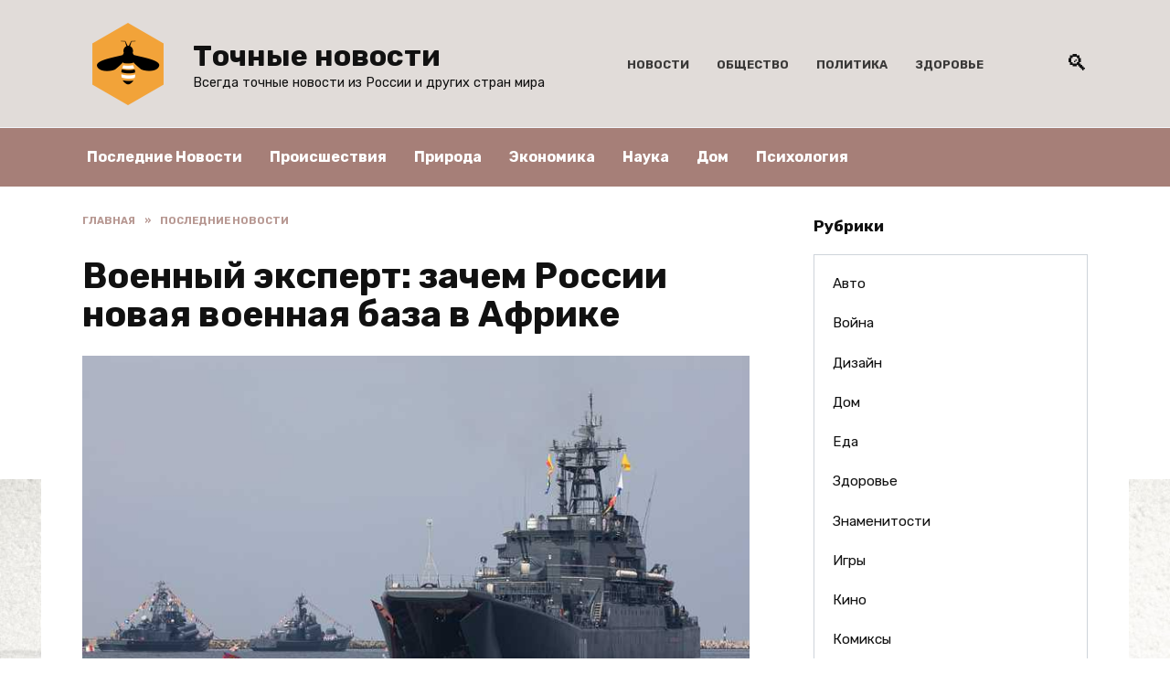

--- FILE ---
content_type: text/html; charset=UTF-8
request_url: https://exactnews.ru/voennyj-ekspert-zachem-rossii-novaya-voennaya-baza-v-afrike/
body_size: 12144
content:
<!doctype html>
<html lang="ru-RU">
<head>
	<meta charset="UTF-8">
	<meta name="viewport" content="width=device-width, initial-scale=1">

	<meta name='robots' content='index, follow, max-image-preview:large, max-snippet:-1, max-video-preview:-1' />

	<!-- This site is optimized with the Yoast SEO plugin v19.6.1 - https://yoast.com/wordpress/plugins/seo/ -->
	<title>Военный эксперт: зачем России новая военная база в Африке</title>
	<meta name="description" content="Существует четыре причины для строительства военной базы РФ в Судане, одна из которых — объект станет дальним рубежом обороны России. Об этом заявил URA.RU военный эксперт Алексей Леонков." />
	<link rel="canonical" href="https://exactnews.ru/voennyj-ekspert-zachem-rossii-novaya-voennaya-baza-v-afrike/" />
	<meta property="og:locale" content="ru_RU" />
	<meta property="og:type" content="article" />
	<meta property="og:title" content="Военный эксперт: зачем России новая военная база в Африке" />
	<meta property="og:description" content="Существует четыре причины для строительства военной базы РФ в Судане, одна из которых — объект станет дальним рубежом обороны России. Об этом заявил URA.RU военный эксперт Алексей Леонков." />
	<meta property="og:url" content="https://exactnews.ru/voennyj-ekspert-zachem-rossii-novaya-voennaya-baza-v-afrike/" />
	<meta property="og:site_name" content="Точные новости" />
	<meta property="article:published_time" content="2021-07-17T07:11:30+00:00" />
	<meta property="article:modified_time" content="2021-07-17T10:11:35+00:00" />
	<meta property="og:image" content="https://exactnews.ru/wp-content/uploads/2021/07/voennyj-ekspert-zachem-rossii-novaya-voennaya-baza-v-afrike-1.jpg" />
	<meta property="og:image:width" content="760" />
	<meta property="og:image:height" content="507" />
	<meta property="og:image:type" content="image/jpeg" />
	<meta name="author" content="exactnews" />
	<meta name="twitter:card" content="summary_large_image" />
	<meta name="twitter:label1" content="Написано автором" />
	<meta name="twitter:data1" content="exactnews" />
	<script type="application/ld+json" class="yoast-schema-graph">{"@context":"https://schema.org","@graph":[{"@type":"WebPage","@id":"https://exactnews.ru/voennyj-ekspert-zachem-rossii-novaya-voennaya-baza-v-afrike/","url":"https://exactnews.ru/voennyj-ekspert-zachem-rossii-novaya-voennaya-baza-v-afrike/","name":"Военный эксперт: зачем России новая военная база в Африке","isPartOf":{"@id":"https://exactnews.ru/#website"},"primaryImageOfPage":{"@id":"https://exactnews.ru/voennyj-ekspert-zachem-rossii-novaya-voennaya-baza-v-afrike/#primaryimage"},"image":{"@id":"https://exactnews.ru/voennyj-ekspert-zachem-rossii-novaya-voennaya-baza-v-afrike/#primaryimage"},"thumbnailUrl":"https://exactnews.ru/wp-content/uploads/2021/07/voennyj-ekspert-zachem-rossii-novaya-voennaya-baza-v-afrike-1.jpg","datePublished":"2021-07-17T07:11:30+00:00","dateModified":"2021-07-17T10:11:35+00:00","author":{"@id":"https://exactnews.ru/#/schema/person/d38d9d499f8db08af0ace6c1195364d4"},"description":"Существует четыре причины для строительства военной базы РФ в Судане, одна из которых — объект станет дальним рубежом обороны России. Об этом заявил URA.RU военный эксперт Алексей Леонков.","breadcrumb":{"@id":"https://exactnews.ru/voennyj-ekspert-zachem-rossii-novaya-voennaya-baza-v-afrike/#breadcrumb"},"inLanguage":"ru-RU","potentialAction":[{"@type":"ReadAction","target":["https://exactnews.ru/voennyj-ekspert-zachem-rossii-novaya-voennaya-baza-v-afrike/"]}]},{"@type":"ImageObject","inLanguage":"ru-RU","@id":"https://exactnews.ru/voennyj-ekspert-zachem-rossii-novaya-voennaya-baza-v-afrike/#primaryimage","url":"https://exactnews.ru/wp-content/uploads/2021/07/voennyj-ekspert-zachem-rossii-novaya-voennaya-baza-v-afrike-1.jpg","contentUrl":"https://exactnews.ru/wp-content/uploads/2021/07/voennyj-ekspert-zachem-rossii-novaya-voennaya-baza-v-afrike-1.jpg","width":760,"height":507,"caption":"военная база в Судане"},{"@type":"BreadcrumbList","@id":"https://exactnews.ru/voennyj-ekspert-zachem-rossii-novaya-voennaya-baza-v-afrike/#breadcrumb","itemListElement":[{"@type":"ListItem","position":1,"name":"Home","item":"https://exactnews.ru/"},{"@type":"ListItem","position":2,"name":"Военный эксперт: зачем России новая военная база в Африке"}]},{"@type":"WebSite","@id":"https://exactnews.ru/#website","url":"https://exactnews.ru/","name":"Точные новости","description":"Всегда точные новости из России и других стран мира","potentialAction":[{"@type":"SearchAction","target":{"@type":"EntryPoint","urlTemplate":"https://exactnews.ru/?s={search_term_string}"},"query-input":"required name=search_term_string"}],"inLanguage":"ru-RU"},{"@type":"Person","@id":"https://exactnews.ru/#/schema/person/d38d9d499f8db08af0ace6c1195364d4","name":"exactnews","image":{"@type":"ImageObject","inLanguage":"ru-RU","@id":"https://exactnews.ru/#/schema/person/image/","url":"https://secure.gravatar.com/avatar/8d1e3d55c4279d3b8ff4c3e64f1bd8db?s=96&d=mm&r=g","contentUrl":"https://secure.gravatar.com/avatar/8d1e3d55c4279d3b8ff4c3e64f1bd8db?s=96&d=mm&r=g","caption":"exactnews"},"sameAs":["https://exactnews.ru"],"url":"https://exactnews.ru/author/exactnews/"}]}</script>
	<!-- / Yoast SEO plugin. -->


<link rel='dns-prefetch' href='//fonts.googleapis.com' />
<link rel='dns-prefetch' href='//s.w.org' />
<link rel='stylesheet' id='google-fonts-css'  href='https://fonts.googleapis.com/css?family=Rubik%3A400%2C400i%2C500%2C700&#038;subset=cyrillic&#038;display=swap'  media='all' />
<link rel='stylesheet' id='reboot-style-css'  href='https://exactnews.ru/wp-content/themes/reboot/assets/css/style.min.css'  media='all' />
<link rel='stylesheet' id='arpw-style-css'  href='https://exactnews.ru/wp-content/plugins/advanced-random-posts-widget/assets/css/arpw-frontend.css'  media='all' />
<script  src='https://exactnews.ru/wp-includes/js/jquery/jquery.min.js' id='jquery-core-js'></script>
<script  src='https://exactnews.ru/wp-includes/js/jquery/jquery-migrate.min.js' id='jquery-migrate-js'></script>
<style>.pseudo-clearfy-link { color: #008acf; cursor: pointer;}.pseudo-clearfy-link:hover { text-decoration: none;}</style><meta name="rp281babe5213a4cca8b63506f0c3148a0" content="c24af566a0f1f34c83a41d4fe7ee4b91" />
    <style>.scrolltop:before{color:#a67f78}::selection, .card-slider__category, .card-slider-container .swiper-pagination-bullet-active, .post-card--grid .post-card__thumbnail:before, .post-card:not(.post-card--small) .post-card__thumbnail a:before, .post-card:not(.post-card--small) .post-card__category,  .post-box--high .post-box__category span, .post-box--wide .post-box__category span, .page-separator, .pagination .nav-links .page-numbers:not(.dots):not(.current):before, .btn, .btn-primary:hover, .btn-primary:not(:disabled):not(.disabled).active, .btn-primary:not(:disabled):not(.disabled):active, .show>.btn-primary.dropdown-toggle, .comment-respond .form-submit input, .page-links__item{background-color:#a67f78}.entry-image--big .entry-image__body .post-card__category a, .home-text ul:not([class])>li:before, .page-content ul:not([class])>li:before, .taxonomy-description ul:not([class])>li:before, .widget-area .widget_categories ul.menu li a:before, .widget-area .widget_categories ul.menu li span:before, .widget-area .widget_categories>ul li a:before, .widget-area .widget_categories>ul li span:before, .widget-area .widget_nav_menu ul.menu li a:before, .widget-area .widget_nav_menu ul.menu li span:before, .widget-area .widget_nav_menu>ul li a:before, .widget-area .widget_nav_menu>ul li span:before, .page-links .page-numbers:not(.dots):not(.current):before, .page-links .post-page-numbers:not(.dots):not(.current):before, .pagination .nav-links .page-numbers:not(.dots):not(.current):before, .pagination .nav-links .post-page-numbers:not(.dots):not(.current):before, .entry-image--full .entry-image__body .post-card__category a, .entry-image--fullscreen .entry-image__body .post-card__category a, .entry-image--wide .entry-image__body .post-card__category a{background-color:#a67f78}.comment-respond input:focus, select:focus, textarea:focus, .post-card--grid.post-card--thumbnail-no, .post-card--standard:after, .post-card--related.post-card--thumbnail-no:hover, .spoiler-box, .btn-primary, .btn-primary:hover, .btn-primary:not(:disabled):not(.disabled).active, .btn-primary:not(:disabled):not(.disabled):active, .show>.btn-primary.dropdown-toggle, .inp:focus, .entry-tag:focus, .entry-tag:hover, .search-screen .search-form .search-field:focus, .entry-content ul:not([class])>li:before, .text-content ul:not([class])>li:before, .entry-content blockquote,
        .input:focus, input[type=color]:focus, input[type=date]:focus, input[type=datetime-local]:focus, input[type=datetime]:focus, input[type=email]:focus, input[type=month]:focus, input[type=number]:focus, input[type=password]:focus, input[type=range]:focus, input[type=search]:focus, input[type=tel]:focus, input[type=text]:focus, input[type=time]:focus, input[type=url]:focus, input[type=week]:focus, select:focus, textarea:focus{border-color:#a67f78 !important}.post-card--grid a:hover, .post-card--small .post-card__category, .post-card__author:before, .post-card__comments:before, .post-card__date:before, .post-card__like:before, .post-card__views:before, .entry-author:before, .entry-date:before, .entry-time:before, .entry-views:before, .entry-content ol:not([class])>li:before, .text-content ol:not([class])>li:before, .entry-content blockquote:before, .spoiler-box__title:after, .search-icon:hover:before, .search-form .search-submit:hover:before, .star-rating-item.hover,
        .comment-list .bypostauthor>.comment-body .comment-author:after,
        .breadcrumb a, .breadcrumb span,
        .search-screen .search-form .search-submit:before, 
        .star-rating--score-1:not(.hover) .star-rating-item:nth-child(1),
        .star-rating--score-2:not(.hover) .star-rating-item:nth-child(1), .star-rating--score-2:not(.hover) .star-rating-item:nth-child(2),
        .star-rating--score-3:not(.hover) .star-rating-item:nth-child(1), .star-rating--score-3:not(.hover) .star-rating-item:nth-child(2), .star-rating--score-3:not(.hover) .star-rating-item:nth-child(3),
        .star-rating--score-4:not(.hover) .star-rating-item:nth-child(1), .star-rating--score-4:not(.hover) .star-rating-item:nth-child(2), .star-rating--score-4:not(.hover) .star-rating-item:nth-child(3), .star-rating--score-4:not(.hover) .star-rating-item:nth-child(4),
        .star-rating--score-5:not(.hover) .star-rating-item:nth-child(1), .star-rating--score-5:not(.hover) .star-rating-item:nth-child(2), .star-rating--score-5:not(.hover) .star-rating-item:nth-child(3), .star-rating--score-5:not(.hover) .star-rating-item:nth-child(4), .star-rating--score-5:not(.hover) .star-rating-item:nth-child(5){color:#a67f78}a:hover, a:focus, a:active, .spanlink:hover, .top-menu ul li>span:hover, .main-navigation ul li a:hover, .main-navigation ul li span:hover, .footer-navigation ul li a:hover, .footer-navigation ul li span:hover, .comment-reply-link:hover, .pseudo-link:hover, .child-categories ul li a:hover{color:#e4b660}.top-menu>ul>li>a:before, .top-menu>ul>li>span:before{background:#e4b660}.child-categories ul li a:hover, .post-box--no-thumb a:hover{border-color:#e4b660}.post-box--card:hover{box-shadow: inset 0 0 0 1px #e4b660}.post-box--card:hover{-webkit-box-shadow: inset 0 0 0 1px #e4b660}@media (min-width: 768px){body.custom-background{background-image: url("https://exactnews.ru/wp-content/uploads/2020/06/kupono-kuwamura-lzgk6imoszm-unsplash-2.jpg")}}@media (min-width: 768px){body.custom-background{background-size:contain}}.site-header{background-color:#e1dcd9}@media (min-width: 992px){.top-menu ul li .sub-menu{background-color:#e1dcd9}}.main-navigation, .footer-navigation, .footer-navigation .removed-link, .main-navigation .removed-link, .main-navigation ul li>a, .footer-navigation ul li>a{color:#ffffff}.main-navigation, .main-navigation ul li .sub-menu li, .main-navigation ul li.menu-item-has-children:before, .footer-navigation, .footer-navigation ul li .sub-menu li, .footer-navigation ul li.menu-item-has-children:before{background-color:#a67f78}body{font-family:"Rubik" ,"Helvetica Neue", Helvetica, Arial, sans-serif;}.site-title, .site-title a{font-family:"Rubik" ,"Helvetica Neue", Helvetica, Arial, sans-serif;}.site-description{font-family:"Rubik" ,"Helvetica Neue", Helvetica, Arial, sans-serif;}.main-navigation ul li a, .main-navigation ul li span, .footer-navigation ul li a, .footer-navigation ul li span{font-family:"Rubik" ,"Helvetica Neue", Helvetica, Arial, sans-serif;}</style>
<link rel="icon" href="https://exactnews.ru/wp-content/uploads/2020/06/cropped-iconfinder_mobile-news-app-follow-read_5725018-32x32.png" sizes="32x32" />
<link rel="icon" href="https://exactnews.ru/wp-content/uploads/2020/06/cropped-iconfinder_mobile-news-app-follow-read_5725018-192x192.png" sizes="192x192" />
<link rel="apple-touch-icon" href="https://exactnews.ru/wp-content/uploads/2020/06/cropped-iconfinder_mobile-news-app-follow-read_5725018-180x180.png" />
<meta name="msapplication-TileImage" content="https://exactnews.ru/wp-content/uploads/2020/06/cropped-iconfinder_mobile-news-app-follow-read_5725018-270x270.png" />
    </head>

<body class="post-template-default single single-post postid-7959 single-format-standard wp-embed-responsive custom-background sidebar-right">



<div id="page" class="site">
    <a class="skip-link screen-reader-text" href="#content">Перейти к содержанию</a>

    <div class="search-screen-overlay js-search-screen-overlay"></div>
    <div class="search-screen js-search-screen">
        
<form role="search" method="get" class="search-form" action="https://exactnews.ru/">
    <label>
        <span class="screen-reader-text">Search for:</span>
        <input type="search" class="search-field" placeholder="Поиск..." value="" name="s">
    </label>
    <button type="submit" class="search-submit"></button>
</form>    </div>

    

<header id="masthead" class="site-header full" itemscope itemtype="http://schema.org/WPHeader">
    <div class="site-header-inner fixed">

        <div class="humburger js-humburger"><span></span><span></span><span></span></div>

        
<div class="site-branding">

    <div class="site-logotype"><a href="https://exactnews.ru/"><img src="https://exactnews.ru/wp-content/uploads/2020/06/2fcd5e24-5299-4c20-9491-d0117d1be33a_200x200.png" alt="Точные новости"></a></div><div class="site-branding__body"><div class="site-title"><a href="https://exactnews.ru/">Точные новости</a></div><p class="site-description">Всегда точные новости из России и других стран мира</p></div></div><!-- .site-branding --><div class="top-menu"><ul id="top-menu" class="menu"><li id="menu-item-136" class="menu-item menu-item-type-custom menu-item-object-custom menu-item-136"><a href="/">Новости</a></li>
<li id="menu-item-133" class="menu-item menu-item-type-taxonomy menu-item-object-category menu-item-133"><a href="https://exactnews.ru/category/obshhestvo/">Общество</a></li>
<li id="menu-item-134" class="menu-item menu-item-type-taxonomy menu-item-object-category menu-item-134"><a href="https://exactnews.ru/category/politika/">Политика</a></li>
<li id="menu-item-135" class="menu-item menu-item-type-taxonomy menu-item-object-category menu-item-135"><a href="https://exactnews.ru/category/zdorove/">Здоровье</a></li>
</ul></div>                <div class="header-search">
                    <span class="search-icon js-search-icon"></span>
                </div>
            
    </div>
</header><!-- #masthead -->


    
    
    <nav id="site-navigation" class="main-navigation full">
        <div class="main-navigation-inner fixed">
            <div class="menu-orizontal-container"><ul id="header_menu" class="menu"><li id="menu-item-138" class="menu-item menu-item-type-taxonomy menu-item-object-category current-post-ancestor current-menu-parent current-post-parent menu-item-138"><a href="https://exactnews.ru/category/poslednie-novosti/">Последние Новости</a></li>
<li id="menu-item-137" class="menu-item menu-item-type-taxonomy menu-item-object-category menu-item-137"><a href="https://exactnews.ru/category/proisshestviya/">Происшествия</a></li>
<li id="menu-item-139" class="menu-item menu-item-type-taxonomy menu-item-object-category menu-item-139"><a href="https://exactnews.ru/category/priroda/">Природа</a></li>
<li id="menu-item-140" class="menu-item menu-item-type-taxonomy menu-item-object-category menu-item-140"><a href="https://exactnews.ru/category/ekonomika/">Экономика</a></li>
<li id="menu-item-141" class="menu-item menu-item-type-taxonomy menu-item-object-category menu-item-141"><a href="https://exactnews.ru/category/nauka/">Наука</a></li>
<li id="menu-item-142" class="menu-item menu-item-type-taxonomy menu-item-object-category menu-item-142"><a href="https://exactnews.ru/category/dom/">Дом</a></li>
<li id="menu-item-143" class="menu-item menu-item-type-taxonomy menu-item-object-category menu-item-143"><a href="https://exactnews.ru/category/psihologiya/">Психология</a></li>
</ul></div>        </div>
    </nav><!-- #site-navigation -->

    

    <div class="mobile-menu-placeholder js-mobile-menu-placeholder"></div>
    
	
    <div id="content" class="site-content fixed">

        
        <div class="site-content-inner">
    
        
        <div id="primary" class="content-area" itemscope itemtype="http://schema.org/Article">
            <main id="main" class="site-main article-card">

                
<article id="post-7959" class="article-post post-7959 post type-post status-publish format-standard has-post-thumbnail  category-poslednie-novosti">

    
        <div class="breadcrumb" itemscope itemtype="http://schema.org/BreadcrumbList"><span class="breadcrumb-item" itemprop="itemListElement" itemscope itemtype="http://schema.org/ListItem"><a href="https://exactnews.ru/" itemprop="item"><span itemprop="name">Главная</span></a><meta itemprop="position" content="0"></span> <span class="breadcrumb-separator">»</span> <span class="breadcrumb-item" itemprop="itemListElement" itemscope itemtype="http://schema.org/ListItem"><a href="https://exactnews.ru/category/poslednie-novosti/" itemprop="item"><span itemprop="name">Последние Новости</span></a><meta itemprop="position" content="1"></span></div>
                                <h1 class="entry-title" itemprop="headline">Военный эксперт: зачем России новая военная база в Африке</h1>
                    
        
                    <div class="entry-image post-card post-card__thumbnail">
                <img width="760" height="507" src="https://exactnews.ru/wp-content/uploads/2021/07/voennyj-ekspert-zachem-rossii-novaya-voennaya-baza-v-afrike-1.jpg" class="attachment-rebootstandard size-rebootstandard wp-post-image" alt="военная база в Судане" itemprop="image" srcset="https://exactnews.ru/wp-content/uploads/2021/07/voennyj-ekspert-zachem-rossii-novaya-voennaya-baza-v-afrike-1.jpg 760w, https://exactnews.ru/wp-content/uploads/2021/07/voennyj-ekspert-zachem-rossii-novaya-voennaya-baza-v-afrike-1-300x200.jpg 300w, https://exactnews.ru/wp-content/uploads/2021/07/voennyj-ekspert-zachem-rossii-novaya-voennaya-baza-v-afrike-1-600x400.jpg 600w" sizes="(max-width: 760px) 100vw, 760px" />                                    <span class="post-card__category"><a href="https://exactnews.ru/category/poslednie-novosti/" itemprop="articleSection">Последние Новости</a></span>
                            </div>

        
    
            <div class="entry-meta">
                        <span class="entry-time"><span class="entry-label">На чтение</span> 2 мин.</span>            <span class="entry-views"><span class="entry-label">Просмотров</span> <span class="js-views-count" data-post_id="7959">998</span></span>            <span class="entry-date"><span class="entry-label">Опубликовано</span> <time itemprop="datePublished" datetime="2021-07-17">17.07.2021</time></span>
            <span class="entry-date"><span class="entry-label">Обновлено</span> <time itemprop="dateModified" datetime="2021-07-17">17.07.2021</time></span>        </div>
    
    
    <div class="entry-content" itemprop="articleBody">
        <p>Существует четыре причины для строительства военной базы РФ в Судане, одна из которых — объект станет дальним рубежом обороны России. Об этом заявил URA.RU военный эксперт Алексей Леонков.</p>
<p>Так эксперт отреагировал на сообщения издания Al Arabiya о том, что строительство объекта якобы было заморожено Суданом. Ранее посольство РФ в Судане на своей странице в Facebook опровергло сообщения о приостановке соглашения по созданию российской базы ВМФ в Красном море. Не подтвердил эти данные и представитель министерства иностранных дел Судана Аль Мансур Буляд.</p>
<p>«Россия — великая морская держава. У нас два океана и три моря, в которых у нас базируется флот. Флотилия в Каспийском море показала свою значимость, когда с помощью крылатых ракет „Калибр“ поражала объекты боевиков в Сирии», — привел пример Леонков, объясняя каким образом РФ сможет выполнять роль миротворца на новой территории. По его словам, Судан, вся Восточная и Центральная Африка страдают от международного терроризма, и это первая из причин для строительства базы МВФ на данной территории.</p>
<p>Второй повод — контроль за безопасностью и судоходством в акваториях Красного моря и Индийского океана. Эксперт напомнил, что раньше у России были военные объекты в Эфиопии и Йемене. Третье основание — база станет одной из точек обороны РФ на дальних рубежах. Последняя причина: возможность военного взаимодействия с дружественными России странами — Ираном и Индией.</p>
<p>В 2020 году президент России Владимир Путин принял предложение правительства по созданию базы ВМФ РФ на территории Судана. Она сможет принимать до четырех военных кораблей (включая корабли с атомной энергетической установкой) и 300 человек личного состава.</p>
<p>Автор: Елена Мальцева</p>
<!-- toc empty -->    </div><!-- .entry-content -->

</article>






    <div class="rating-box">
        <div class="rating-box__header">Оцените статью</div>
		<div class="wp-star-rating js-star-rating star-rating--score-0" data-post-id="7959" data-rating-count="" data-rating-sum="" data-rating-value=""><span class="star-rating-item js-star-rating-item" data-score="1"><svg aria-hidden="true" role="img" xmlns="http://www.w3.org/2000/svg" viewBox="0 0 576 512" class="i-ico"><path fill="currentColor" d="M259.3 17.8L194 150.2 47.9 171.5c-26.2 3.8-36.7 36.1-17.7 54.6l105.7 103-25 145.5c-4.5 26.3 23.2 46 46.4 33.7L288 439.6l130.7 68.7c23.2 12.2 50.9-7.4 46.4-33.7l-25-145.5 105.7-103c19-18.5 8.5-50.8-17.7-54.6L382 150.2 316.7 17.8c-11.7-23.6-45.6-23.9-57.4 0z" class="ico-star"></path></svg></span><span class="star-rating-item js-star-rating-item" data-score="2"><svg aria-hidden="true" role="img" xmlns="http://www.w3.org/2000/svg" viewBox="0 0 576 512" class="i-ico"><path fill="currentColor" d="M259.3 17.8L194 150.2 47.9 171.5c-26.2 3.8-36.7 36.1-17.7 54.6l105.7 103-25 145.5c-4.5 26.3 23.2 46 46.4 33.7L288 439.6l130.7 68.7c23.2 12.2 50.9-7.4 46.4-33.7l-25-145.5 105.7-103c19-18.5 8.5-50.8-17.7-54.6L382 150.2 316.7 17.8c-11.7-23.6-45.6-23.9-57.4 0z" class="ico-star"></path></svg></span><span class="star-rating-item js-star-rating-item" data-score="3"><svg aria-hidden="true" role="img" xmlns="http://www.w3.org/2000/svg" viewBox="0 0 576 512" class="i-ico"><path fill="currentColor" d="M259.3 17.8L194 150.2 47.9 171.5c-26.2 3.8-36.7 36.1-17.7 54.6l105.7 103-25 145.5c-4.5 26.3 23.2 46 46.4 33.7L288 439.6l130.7 68.7c23.2 12.2 50.9-7.4 46.4-33.7l-25-145.5 105.7-103c19-18.5 8.5-50.8-17.7-54.6L382 150.2 316.7 17.8c-11.7-23.6-45.6-23.9-57.4 0z" class="ico-star"></path></svg></span><span class="star-rating-item js-star-rating-item" data-score="4"><svg aria-hidden="true" role="img" xmlns="http://www.w3.org/2000/svg" viewBox="0 0 576 512" class="i-ico"><path fill="currentColor" d="M259.3 17.8L194 150.2 47.9 171.5c-26.2 3.8-36.7 36.1-17.7 54.6l105.7 103-25 145.5c-4.5 26.3 23.2 46 46.4 33.7L288 439.6l130.7 68.7c23.2 12.2 50.9-7.4 46.4-33.7l-25-145.5 105.7-103c19-18.5 8.5-50.8-17.7-54.6L382 150.2 316.7 17.8c-11.7-23.6-45.6-23.9-57.4 0z" class="ico-star"></path></svg></span><span class="star-rating-item js-star-rating-item" data-score="5"><svg aria-hidden="true" role="img" xmlns="http://www.w3.org/2000/svg" viewBox="0 0 576 512" class="i-ico"><path fill="currentColor" d="M259.3 17.8L194 150.2 47.9 171.5c-26.2 3.8-36.7 36.1-17.7 54.6l105.7 103-25 145.5c-4.5 26.3 23.2 46 46.4 33.7L288 439.6l130.7 68.7c23.2 12.2 50.9-7.4 46.4-33.7l-25-145.5 105.7-103c19-18.5 8.5-50.8-17.7-54.6L382 150.2 316.7 17.8c-11.7-23.6-45.6-23.9-57.4 0z" class="ico-star"></path></svg></span></div>    </div>


    <div class="entry-social">
		
        		<div class="social-buttons"><span class="social-button social-button--vkontakte" data-social="vkontakte"></span><span class="social-button social-button--facebook" data-social="facebook"></span><span class="social-button social-button--telegram" data-social="telegram"></span><span class="social-button social-button--odnoklassniki" data-social="odnoklassniki"></span><span class="social-button social-button--twitter" data-social="twitter"></span><span class="social-button social-button--sms" data-social="sms"></span><span class="social-button social-button--whatsapp" data-social="whatsapp"></span></div>            </div>





    <meta itemprop="author" content="exactnews">
<meta itemscope itemprop="mainEntityOfPage" itemType="https://schema.org/WebPage" itemid="https://exactnews.ru/voennyj-ekspert-zachem-rossii-novaya-voennaya-baza-v-afrike/" content="Военный эксперт: зачем России новая военная база в Африке">
<div itemprop="publisher" itemscope itemtype="https://schema.org/Organization" style="display: none;"><div itemprop="logo" itemscope itemtype="https://schema.org/ImageObject"><img itemprop="url image" src="https://exactnews.ru/wp-content/uploads/2020/06/2fcd5e24-5299-4c20-9491-d0117d1be33a_200x200.png" alt="Точные новости"></div><meta itemprop="name" content="Точные новости"><meta itemprop="telephone" content="Точные новости"><meta itemprop="address" content="https://exactnews.ru"></div>
            </main><!-- #main -->
        </div><!-- #primary -->

        
<aside id="secondary" class="widget-area" itemscope itemtype="http://schema.org/WPSideBar">
    <div class="sticky-sidebar js-sticky-sidebar">

        
        <div id="categories-2" class="widget widget_categories"><div class="widget-header">Рубрики</div>
			<ul>
					<li class="cat-item cat-item-20"><a href="https://exactnews.ru/category/avto/">Авто</a>
</li>
	<li class="cat-item cat-item-12"><a href="https://exactnews.ru/category/vojna/">Война</a>
</li>
	<li class="cat-item cat-item-25"><a href="https://exactnews.ru/category/dizajn/">Дизайн</a>
</li>
	<li class="cat-item cat-item-8"><a href="https://exactnews.ru/category/dom/">Дом</a>
</li>
	<li class="cat-item cat-item-22"><a href="https://exactnews.ru/category/eda/">Еда</a>
</li>
	<li class="cat-item cat-item-5"><a href="https://exactnews.ru/category/zdorove/">Здоровье</a>
</li>
	<li class="cat-item cat-item-16"><a href="https://exactnews.ru/category/znamenitosti/">Знаменитости</a>
</li>
	<li class="cat-item cat-item-31"><a href="https://exactnews.ru/category/igry/">Игры</a>
</li>
	<li class="cat-item cat-item-18"><a href="https://exactnews.ru/category/kino/">Кино</a>
</li>
	<li class="cat-item cat-item-28"><a href="https://exactnews.ru/category/komiksy/">Комиксы</a>
</li>
	<li class="cat-item cat-item-17"><a href="https://exactnews.ru/category/kultura/">Культура</a>
</li>
	<li class="cat-item cat-item-29"><a href="https://exactnews.ru/category/literatura/">Литература</a>
</li>
	<li class="cat-item cat-item-30"><a href="https://exactnews.ru/category/moda/">Мода</a>
</li>
	<li class="cat-item cat-item-19"><a href="https://exactnews.ru/category/muzyka/">Музыка</a>
</li>
	<li class="cat-item cat-item-10"><a href="https://exactnews.ru/category/nauka/">Наука</a>
</li>
	<li class="cat-item cat-item-3"><a href="https://exactnews.ru/category/obshhestvo/">Общество</a>
</li>
	<li class="cat-item cat-item-2"><a href="https://exactnews.ru/category/politika/">Политика</a>
</li>
	<li class="cat-item cat-item-1"><a href="https://exactnews.ru/category/poslednie-novosti/">Последние Новости</a>
</li>
	<li class="cat-item cat-item-6"><a href="https://exactnews.ru/category/priroda/">Природа</a>
</li>
	<li class="cat-item cat-item-4"><a href="https://exactnews.ru/category/proisshestviya/">Происшествия</a>
</li>
	<li class="cat-item cat-item-9"><a href="https://exactnews.ru/category/psihologiya/">Психология</a>
</li>
	<li class="cat-item cat-item-13"><a href="https://exactnews.ru/category/puteshestviya/">Путешествия</a>
</li>
	<li class="cat-item cat-item-23"><a href="https://exactnews.ru/category/rejtingi/">Рейтинги</a>
</li>
	<li class="cat-item cat-item-27"><a href="https://exactnews.ru/category/restorany/">Рестораны</a>
</li>
	<li class="cat-item cat-item-21"><a href="https://exactnews.ru/category/sport/">Спорт</a>
</li>
	<li class="cat-item cat-item-11"><a href="https://exactnews.ru/category/tehnologii/">Технологии</a>
</li>
	<li class="cat-item cat-item-32"><a href="https://exactnews.ru/category/fotografii/">Фотографии</a>
</li>
	<li class="cat-item cat-item-26"><a href="https://exactnews.ru/category/hobbi/">Хобби</a>
</li>
	<li class="cat-item cat-item-7"><a href="https://exactnews.ru/category/ekonomika/">Экономика</a>
</li>
	<li class="cat-item cat-item-24"><a href="https://exactnews.ru/category/yumor/">Юмор</a>
</li>
			</ul>

			</div><div id="arpw-widget-3" class="widget arpw-widget-random"><div class="widget-header">Случайные записи</div><div class="arpw-random-post "><ul class="arpw-ul"><li class="arpw-li arpw-clearfix"><a class="arpw-title" href="https://exactnews.ru/putin-vystupaet-s-poslaniem-k-federalnomu-sobraniyu-translyacziya/" rel="bookmark">Путин выступает с посланием к Федеральному собранию. Трансляция</a></li><li class="arpw-li arpw-clearfix"><a class="arpw-title" href="https://exactnews.ru/zhirinovskij-raskryl-kto-posle-nego-mozhet-vozglavit-ldpr/" rel="bookmark">Жириновский раскрыл, кто после него может возглавить ЛДПР</a></li><li class="arpw-li arpw-clearfix"><a class="arpw-title" href="https://exactnews.ru/dohody-rossiyan-rekordno-upali-vpervye-s-koncza-90-h/" rel="bookmark">Доходы россиян рекордно упали впервые с конца 90-х</a></li><li class="arpw-li arpw-clearfix"><a class="arpw-title" href="https://exactnews.ru/zam-mishustina-predupredila-o-podorozhanii-produktov-dlya-borshha/" rel="bookmark">Зам Мишустина предупредила о подорожании продуктов для борща</a></li><li class="arpw-li arpw-clearfix"><a class="arpw-title" href="https://exactnews.ru/ekonomisty-rasskazali-kak-novye-sankczii-ssha-povliyayut-na-rossiyu/" rel="bookmark">Экономисты рассказали, как новые санкции США повлияют на Россию</a></li></ul></div><!-- Generated by https://wordpress.org/plugins/advanced-random-posts-widget/ --></div><div id="custom_html-2" class="widget_text widget widget_custom_html"><div class="textwidget custom-html-widget"><!-- Yandex.Metrika counter -->
<script type="text/javascript" >
   (function(m,e,t,r,i,k,a){m[i]=m[i]||function(){(m[i].a=m[i].a||[]).push(arguments)};
   m[i].l=1*new Date();k=e.createElement(t),a=e.getElementsByTagName(t)[0],k.async=1,k.src=r,a.parentNode.insertBefore(k,a)})
   (window, document, "script", "https://mc.yandex.ru/metrika/tag.js", "ym");

   ym(68070328, "init", {
        clickmap:true,
        trackLinks:true,
        accurateTrackBounce:true
   });
</script>
<noscript><div><img src="https://mc.yandex.ru/watch/68070328" style="position:absolute; left:-9999px;" alt="" /></div></noscript>
<!-- /Yandex.Metrika counter --></div></div>
        
    </div>
</aside><!-- #secondary -->

    
                    
        <div id="related-posts" class="related-posts fixed">

            
            <div class="related-posts__header">Вам также может понравиться</div>

            <div class="post-cards post-cards--vertical">

	            
<div class="post-card post-card--related">
    <div class="post-card__thumbnail"><a href="https://exactnews.ru/v-brazilii-ograbili-ofis-kurganskoj-kompanii/"><img width="335" height="220" src="https://exactnews.ru/wp-content/uploads/2022/02/v-brazilii-ograbili-ofis-kurganskoj-kompanii-1-335x220.jpg" class="attachment-reboot_small size-reboot_small wp-post-image" alt="Курган" loading="lazy" /></a></div><div class="post-card__title"><a href="https://exactnews.ru/v-brazilii-ograbili-ofis-kurganskoj-kompanii/">В Бразилии ограбили офис курганской компании</a></div><div class="post-card__description">Вооруженные люди ограбили офис курганской службы заказа</div><div class="post-card__meta"><span class="post-card__comments">0</span><span class="post-card__views">2.8k.</span></div>
</div>

<div class="post-card post-card--related">
    <div class="post-card__thumbnail"><a href="https://exactnews.ru/rossiya-zaklyuchila-novoe-gazovoe-soglashenie-s-vengriej/"><img width="335" height="220" src="https://exactnews.ru/wp-content/uploads/2022/02/rossiya-zaklyuchila-novoe-gazovoe-soglashenie-s-vengriej-1-335x220.jpg" class="attachment-reboot_small size-reboot_small wp-post-image" alt="Газпром" loading="lazy" /></a></div><div class="post-card__title"><a href="https://exactnews.ru/rossiya-zaklyuchila-novoe-gazovoe-soglashenie-s-vengriej/">Россия заключила новое газовое соглашение с Венгрией</a></div><div class="post-card__description">Россия согласовала с Венгрией условия газового соглашения.</div><div class="post-card__meta"><span class="post-card__comments">0</span><span class="post-card__views">2.7k.</span></div>
</div>

<div class="post-card post-card--related">
    <div class="post-card__thumbnail"><a href="https://exactnews.ru/nachalnik-sverdlovskoj-ik-hranil-doma-narkotiki-zaklyuchennyh/"><img width="335" height="220" src="https://exactnews.ru/wp-content/uploads/2022/02/nachalnik-sverdlovskoj-ik-hranil-doma-narkotiki-zaklyuchennyh-1-335x220.jpg" class="attachment-reboot_small size-reboot_small wp-post-image" alt="наркотики изъяли" loading="lazy" /></a></div><div class="post-card__title"><a href="https://exactnews.ru/nachalnik-sverdlovskoj-ik-hranil-doma-narkotiki-zaklyuchennyh/">Начальник свердловской ИК хранил дома наркотики заключенных</a></div><div class="post-card__description">Бывший руководитель ИК-24 (поселок Азанка, Тавдинский</div><div class="post-card__meta"><span class="post-card__comments">0</span><span class="post-card__views">2.5k.</span></div>
</div>

<div class="post-card post-card--related">
    <div class="post-card__thumbnail"><a href="https://exactnews.ru/v-rossii-poyavitsya-shestaya-vakczina-ot-koronavirusa/"><img width="335" height="220" src="https://exactnews.ru/wp-content/uploads/2022/02/v-rossii-poyavitsya-shestaya-vakczina-ot-koronavirusa-1-335x220.jpg" class="attachment-reboot_small size-reboot_small wp-post-image" alt="НИИ гриппа имени Смородинцева" loading="lazy" /></a></div><div class="post-card__title"><a href="https://exactnews.ru/v-rossii-poyavitsya-shestaya-vakczina-ot-koronavirusa/">В России появится шестая вакцина от коронавируса</a></div><div class="post-card__description">Доклинические исследования собственной вакцины от COVID-19</div><div class="post-card__meta"><span class="post-card__comments">0</span><span class="post-card__views">2.9k.</span></div>
</div>

<div class="post-card post-card--related">
    <div class="post-card__thumbnail"><a href="https://exactnews.ru/rospotrebnadzor-v-rf-poyavyatsya-komary-perenoschiki-opasnoj-bolezni/"><img width="335" height="220" src="https://exactnews.ru/wp-content/uploads/2022/02/rospotrebnadzor-v-rf-poyavyatsya-komary-perenoschiki-opasnoj-bolezni-1-335x220.jpg" class="attachment-reboot_small size-reboot_small wp-post-image" alt="инфекция" loading="lazy" /></a></div><div class="post-card__title"><a href="https://exactnews.ru/rospotrebnadzor-v-rf-poyavyatsya-komary-perenoschiki-opasnoj-bolezni/">Роспотребнадзор: в РФ появятся комары-переносчики опасной болезни</a></div><div class="post-card__description">В России может появиться большое количество комаров-переносчиков</div><div class="post-card__meta"><span class="post-card__comments">0</span><span class="post-card__views">2.6k.</span></div>
</div>

<div class="post-card post-card--related">
    <div class="post-card__thumbnail"><a href="https://exactnews.ru/tyumenskogo-verblyuda-iz-filma-tobol-ubili-v-peterburge/"><img width="335" height="220" src="https://exactnews.ru/wp-content/uploads/2022/02/tyumenskogo-verblyuda-iz-filma-tobol-ubili-v-peterburge-1-335x220.jpg" class="attachment-reboot_small size-reboot_small wp-post-image" alt="верблюд" loading="lazy" /></a></div><div class="post-card__title"><a href="https://exactnews.ru/tyumenskogo-verblyuda-iz-filma-tobol-ubili-v-peterburge/">Тюменского верблюда из фильма &laquo;Тобол&raquo; убили в Петербурге</a></div><div class="post-card__description">Верблюд из Тюмени, снявшийся в фильме «Тобол», а затем</div><div class="post-card__meta"><span class="post-card__comments">0</span><span class="post-card__views">1.5k.</span></div>
</div>

<div class="post-card post-card--related">
    <div class="post-card__thumbnail"><a href="https://exactnews.ru/v-kurganskoj-oblasti-rezko-poholodaet/"><img width="335" height="220" src="https://exactnews.ru/wp-content/uploads/2022/02/v-kurganskoj-oblasti-rezko-poholodaet-1-335x220.jpg" class="attachment-reboot_small size-reboot_small wp-post-image" alt="заморозки" loading="lazy" /></a></div><div class="post-card__title"><a href="https://exactnews.ru/v-kurganskoj-oblasti-rezko-poholodaet/">В Курганской области резко похолодает</a></div><div class="post-card__description">В Курганской области ожидаются заморозки до -2 градусов.</div><div class="post-card__meta"><span class="post-card__comments">0</span><span class="post-card__views">1.5k.</span></div>
</div>

<div class="post-card post-card--related">
    <div class="post-card__thumbnail"><a href="https://exactnews.ru/shojgu-zasekretil-lichnye-otnosheniya-s-putinym/"><img width="335" height="220" src="https://exactnews.ru/wp-content/uploads/2022/02/shojgu-zasekretil-lichnye-otnosheniya-s-putinym-1-335x220.jpg" class="attachment-reboot_small size-reboot_small wp-post-image" alt="Шойгу" loading="lazy" /></a></div><div class="post-card__title"><a href="https://exactnews.ru/shojgu-zasekretil-lichnye-otnosheniya-s-putinym/">Шойгу засекретил личные отношения с Путиным</a></div><div class="post-card__description">Министр обороны РФ Сергей Шойгу заявил, что у него</div><div class="post-card__meta"><span class="post-card__comments">0</span><span class="post-card__views">1.8k.</span></div>
</div>

            </div>

            
        </div>

                    

    </div><!--.site-content-inner-->

    
</div><!--.site-content-->

    
    

<div class="site-footer-container">

    

    <footer id="colophon" class="site-footer site-footer--style-gray full">
        <div class="site-footer-inner fixed">

            
            
<div class="footer-bottom">
    <div class="footer-info">
        © 2026 Точные новости
	        </div>

    </div>
        </div>
    </footer><!--.site-footer-->
</div>


            <button type="button" class="scrolltop js-scrolltop"></button>
    
</div><!-- #page -->

<script type="text/javascript">
<!--
var _acic={dataProvider:10};(function(){var e=document.createElement("script");e.type="text/javascript";e.async=true;e.src="https://www.acint.net/aci.js";var t=document.getElementsByTagName("script")[0];t.parentNode.insertBefore(e,t)})()
//-->
</script><script type="text/javascript">var pseudo_links = document.querySelectorAll(".pseudo-clearfy-link");for (var i=0;i<pseudo_links.length;i++ ) { pseudo_links[i].addEventListener("click", function(e){   window.open( e.target.getAttribute("data-uri") ); }); }</script><script type='text/javascript' id='reboot-scripts-js-extra'>
/* <![CDATA[ */
var settings_array = {"rating_text_average":"\u0441\u0440\u0435\u0434\u043d\u0435\u0435","rating_text_from":"\u0438\u0437","lightbox_display":"1","sidebar_fixed":"1"};
var wps_ajax = {"url":"https:\/\/exactnews.ru\/wp-admin\/admin-ajax.php","nonce":"263aa28e32"};
/* ]]> */
</script>
<script  src='https://exactnews.ru/wp-content/themes/reboot/assets/js/all.min.js' id='reboot-scripts-js'></script>



</body>
</html>
